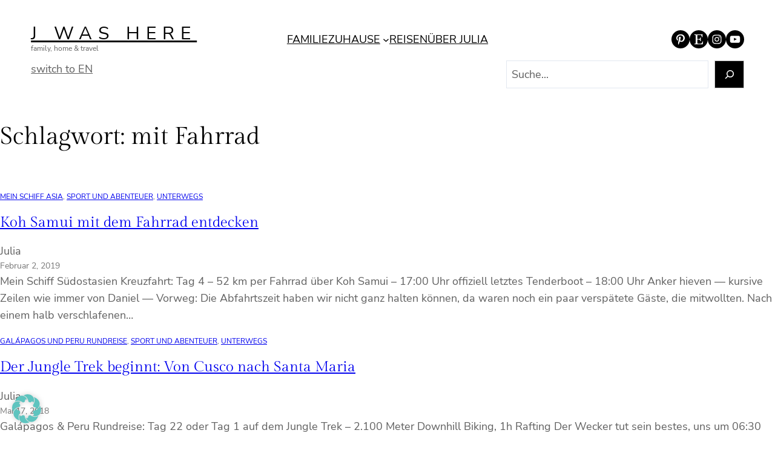

--- FILE ---
content_type: text/html; charset=UTF-8
request_url: https://j-was-here.com/?__borlabsCookieCall=cDC&cookieLang=de&cookieData=%7B%22consents%22%3A%7B%22essential%22%3A%5B%22borlabs-cookie%22%2C%22google-tag-manager%22%5D%2C%22statistics%22%3A%5B%22google-analytics%22%2C%22google-analytics-ua%22%5D%2C%22marketing%22%3A%5B%22pinterest%22%2C%22facebook-pixel%22%5D%2C%22external-media%22%3A%5B%22youtube%22%5D%7D%2C%22domainPath%22%3A%22j-was-here.com%2Fde%22%2C%22expires%22%3A%22Thu%2C%2016%20Jul%202026%2016%3A09%3A06%20GMT%22%2C%22uid%22%3A%22wpta3fgb-2uflh8uj-xfn6fm4g-urrmlak6%22%2C%22version%22%3A%221%22%7D&essentialStatistic=1
body_size: 256
content:
<html><head><meta name="robots" content="noindex,nofollow,norarchive"></head><body><script>document.cookie = "borlabs-cookie=%7B%22consents%22%3A%7B%22essential%22%3A%5B%22borlabs-cookie%22%2C%22google-tag-manager%22%5D%2C%22statistics%22%3A%5B%22google-analytics%22%2C%22google-analytics-ua%22%5D%2C%22marketing%22%3A%5B%22facebook-pixel%22%5D%2C%22external-media%22%3A%5B%22youtube%22%5D%7D%2C%22domainPath%22%3A%22j-was-here.com%5C%2F%22%2C%22expires%22%3A%22Thu%2C%2016%20Jul%202026%2016%3A09%3A06%20GMT%22%2C%22uid%22%3A%22wpta3fgb-2uflh8uj-xfn6fm4g-urrmlak6%22%2C%22version%22%3A%221%22%7D;domain=j-was-here.com;path=/;expires=Thu, 16 Jul 2026 16:09:06 GMT";</script></body></html>
<!--
Performance optimized by W3 Total Cache. Learn more: https://www.boldgrid.com/w3-total-cache/?utm_source=w3tc&utm_medium=footer_comment&utm_campaign=free_plugin

Page Caching using Disk: Enhanced (Requested URI contains query) 
Lazy Loading
Database Caching 69/83 queries in 1.641 seconds using Disk (Request-wide modification query)

Served from: j-was-here.com @ 2026-01-15 17:09:10 by W3 Total Cache
-->